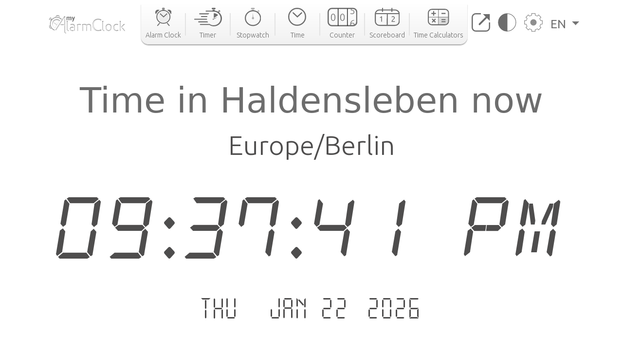

--- FILE ---
content_type: text/html; charset=utf-8
request_url: https://www.my-alarm-clock.com/time/haldensleben
body_size: 8965
content:

<!DOCTYPE html>
<html lang="en" xmlns="http://www.w3.org/1999/html">
<head>
    

<meta charset="UTF-8"/>
<title>Current Time in Haldensleben, Germany | my-alarm-clock.com</title>
<meta name="description" content="Check the current time in Haldensleben, the time for sunrise and sunset, the time difference to other time zones, and much more. Free online world clock!"/>


<meta content="width=device-width, initial-scale=1, maximum-scale=5" name="viewport">
<link rel="canonical" href="https://www.my-alarm-clock.com/time/haldensleben"/>
<link rel="alternate" href="https://www.my-alarm-clock.com/time/haldensleben" hreflang="en"/>
<link rel="alternate" href="https://www.my-alarm-clock.com/pt/hora/haldensleben" hreflang="pt"/>
<link rel="alternate" href="https://www.my-alarm-clock.com/es/hora/haldensleben" hreflang="es"/>
<link rel="alternate" href="https://www.my-alarm-clock.com/time/haldensleben" hreflang="x-default"/>
<link rel="icon" type="image/png" sizes="16x16" href="https://cdn.my-alarm-clock.com/static/myalarmclock/favicons/dark-favicon.png">
<link rel="shortcut icon" href="https://cdn.my-alarm-clock.com/static/myalarmclock/favicons/dark-favicon.png">
<meta property="og:site_name" content="www.my-alarm-clock.com"/>
<meta property="og:title" content="Time in Haldensleben now"/>
<meta property="og:url" content="https://www.my-alarm-clock.com/time/haldensleben"/>
<meta property="og:description" content="Check the current time in Haldensleben, the time for sunrise and sunset, the time difference to other time zones, and much more. Free online world clock!"/>
<meta name="twitter:card" content="summary"/>
<meta name="twitter:title" content="Time in Haldensleben now"/>
<meta name="twitter:url" content="https://www.my-alarm-clock.com/time/haldensleben"/>
<meta name="twitter:description" content="Check the current time in Haldensleben, the time for sunrise and sunset, the time difference to other time zones, and much more. Free online world clock!"/>
<meta property="og:type" content="website"/>




<style>
        html {
            box-sizing: border-box;
        }

        body, h1, h2, h3, h4, h5, h6, p, ol, ul {
            margin: 0;
            padding: 0;
        }

        img {
            max-width: 100%;
            height: auto;
        }
</style>
<link rel="preconnect" href="https://fonts.gstatic.com">
<link rel="preconnect" href="https://fonts.googleapis.com">
<link rel="preconnect" href="https://fonts.gstatic.com" crossorigin>
<link href="https://fonts.googleapis.com/css2?family=Ubuntu:ital,wght@0,300;0,400;0,500;0,700;1,300;1,400;1,500;1,700&display=swap"
      rel="stylesheet">

<script src="https://code.jquery.com/jquery-3.5.1.min.js"></script>

<link rel="stylesheet" href="https://cdn.my-alarm-clock.com/static/myalarmclock/css/base.39682481.css"/>


<script src="https://cdn.jsdelivr.net/npm/bootstrap@5.1.0/dist/js/bootstrap.bundle.min.js"
        integrity="sha384-U1DAWAznBHeqEIlVSCgzq+c9gqGAJn5c/t99JyeKa9xxaYpSvHU5awsuZVVFIhvj"
        crossorigin="anonymous" async></script>



<!-- Global site tag (gtag.js) - Google Analytics -->
<script async src="https://www.googletagmanager.com/gtag/js?id=UA-41201130-21" defer></script>
<script>
  window.dataLayer = window.dataLayer || [];
  function gtag(){dataLayer.push(arguments);}
  gtag('js', new Date());

  gtag('config', 'UA-41201130-21');
</script>
    
<script src="https://cdn.my-alarm-clock.com/static/myalarmclock/js/dayjs/dayjs.min.js"></script>
<script src="https://cdn.my-alarm-clock.com/static/myalarmclock/js/dayjs/plugin/utc.js"></script>
<script src="https://cdn.my-alarm-clock.com/static/myalarmclock/js/dayjs/plugin/timezone.js"></script>
<script src="https://cdn.my-alarm-clock.com/static/myalarmclock/js/dayjs/plugin/relativeTime.js"></script>
<script src="https://cdn.my-alarm-clock.com/static/myalarmclock/js/dayjs/locale/en.js"></script>
<script src="https://cdn.my-alarm-clock.com/static/myalarmclock/js/dayjs/locale/es.js"></script>
<script src="https://cdn.my-alarm-clock.com/static/myalarmclock/js/dayjs/locale/pt.js"></script>
<script>dayjs.extend(window.dayjs_plugin_utc)</script>
<script>dayjs.extend(window.dayjs_plugin_timezone)</script>

    

<link rel="stylesheet" href="https://cdn.my-alarm-clock.com/static/myalarmclock/css/city-time.e292c6e3.css"/>


    






























































<script async src="https://cdn.fuseplatform.net/publift/tags/2/3206/fuse.js"></script>



</head>
<body class="color-light-mode">
<header>
    

<nav class="navbar navbar-expand-xl navbar-light container">
    <a class="navbar-brand" href="/"><img src="https://cdn.my-alarm-clock.com/static/myalarmclock/logos/my-alarm-clock-logo.svg" alt="my alarm clock logo" width="100%" height="auto"></a>
    <button class="navbar-toggler" type="button" data-bs-toggle="collapse"
            data-bs-target="#navbarSupportedContent" aria-controls="navbarSupportedContent"
            aria-expanded="false" aria-label="Toggle navigation">
        <img height="20px" width="25px" loading="lazy" alt="hamburguer menu"
             src="https://cdn.my-alarm-clock.com/static/myalarmclock/icons/icon-menu.svg">
    </button>
    <div class="collapse navbar-collapse" id="navbarSupportedContent">
        <ul id="nav-links-center" class="navbar-nav mx-auto nav-links-center d-flex align-items-center">
            <li class="nav-item-center">
                <a class="nav-link" aria-current="page" href="/">
                    <div class="navbar-box text-center">
                        
                        <img loading="lazy" alt="alarm clock" class="mb-2"
                             src="https://cdn.my-alarm-clock.com/static/myalarmclock/icons/icon-alarmclock.svg">
                        <div class="link-text">
                            Alarm Clock
                        </div>
                        
                    </div>
                </a>
            </li>
            <li class="nav-link-divider"></li>
            <li class="nav-item-center">
                <a class="nav-link" aria-current="page" href="/timer">
                    <div class="navbar-box text-center">
                        
                        <img loading="lazy" alt="timer" class="mb-2"
                             src="https://cdn.my-alarm-clock.com/static/myalarmclock/icons/icon-timer.svg">
                        <div class="link-text">
                            Timer
                        </div>
                        
                    </div>
                </a>
            </li>
            <li class="nav-link-divider"></li>
            <li class="nav-item-center">
                <a class="nav-link" aria-current="page" href="/stopwatch">
                    <div class="navbar-box text-center">
                        
                        <img loading="lazy" alt="stopwatch" class="mb-2"
                             src="https://cdn.my-alarm-clock.com/static/myalarmclock/icons/icon-stopwatch.svg">
                        <div class="link-text">
                            Stopwatch
                        </div>
                        

                    </div>
                </a>
            </li>
            <li class="nav-link-divider"></li>
            <li class="nav-item-center">
                <a class="nav-link" aria-current="page" href="/time">
                    <div class="navbar-box text-center">
                        
                        <img loading="lazy" alt="time" class="mb-2"
                             src="https://cdn.my-alarm-clock.com/static/myalarmclock/icons/icon-time.svg">
                        <div class="link-text">
                            Time
                        </div>
                        
                    </div>
                </a>
            </li>
            <li class="nav-link-divider"></li>
            <li class="nav-item-center">
                <a class="nav-link" aria-current="page" href="/counter">
                    <div class="navbar-box text-center">
                        
                        <img loading="lazy" alt="counter" class="mb-2"
                             src="https://cdn.my-alarm-clock.com/static/myalarmclock/icons/icon-counter.svg">
                        <div class="link-text">
                            Counter
                        </div>
                        
                    </div>
                </a>
            </li>
            <li class="nav-link-divider"></li>
            <li class="nav-item-center">
                <a class="nav-link" aria-current="page" href="/scoreboard">
                    <div class="navbar-box text-center">
                        
                        <img loading="lazy" alt="score board" class="mb-2"
                             src="https://cdn.my-alarm-clock.com/static/myalarmclock/icons/icon-scoreboard.svg">
                        <div class="link-text">
                            Scoreboard
                        </div>
                        
                    </div>
                </a>
            </li>
            <li class="nav-link-divider"></li>
            <li class="nav-item-center">
                <a class="nav-link" aria-current="page" href="/time-calculators">
                    <div class="navbar-box text-center">
                        
                        <img loading="lazy" alt="score board" class="mb-2"
                             src="https://cdn.my-alarm-clock.com/static/myalarmclock/icons/icon-time-calculator.svg">
                        <div class="link-text">
                            Time Calculators
                        </div>
                        
                    </div>
                </a>
            </li>
        </ul>
        <ul class="navbar-nav navbar-other-links align-items-center d-flex flex-row justify-content-evenly">
            <li class="nav-item">
                <a class="nav-link fullscreen-icon" aria-current="page" onclick="openFullscreen();">
                    <img loading="lazy" alt="fullscreen" class="mb-2"
                         src="https://cdn.my-alarm-clock.com/static/myalarmclock/icons/button-maximize.svg">
                </a>
            </li>
            <li class="nav-item">
                <a class="nav-link" aria-current="page" onclick="darkMode();">
                    <img loading="lazy" alt="dark mode" class="mb-2"
                         src="https://cdn.my-alarm-clock.com/static/myalarmclock/icons/button-darkmode.svg">
                </a>
            </li>
            <li class="nav-item">
                <a class="nav-link" aria-current="page" data-bs-toggle="modal"
                   data-bs-target="#modal-settings">
                    <img loading="lazy" alt="settings" class="mb-2"
                         src="https://cdn.my-alarm-clock.com/static/myalarmclock/icons/button-settings.svg">
                </a>
            </li>
            <li class="nav-item dropdown">
                <a class="nav-link dropdown-toggle href-text" href="#" id="navbarDropdown" role="button"
                   data-bs-toggle="dropdown" aria-expanded="false">
                    EN
                </a>
                <ul class="dropdown-menu href-text" aria-labelledby="navbarDropdown" style="right: 0; left: auto;">
                    <li><a class="dropdown-item" href="https://www.my-alarm-clock.com/time/haldensleben">English</a>
                    </li>
                    <li><a class="dropdown-item" href="https://www.my-alarm-clock.com/es/hora/haldensleben">Español</a>
                    </li>
                    <li><a class="dropdown-item" href="https://www.my-alarm-clock.com/pt/hora/haldensleben">Português</a>
                    </li>
                </ul>
            </li>
        </ul>
    </div>
</nav>
</header>
<!-- Page content -->
<div id="content-clock" class="content">
    <div class="container color-light-mode main-content">
        <br>
        
<br>
<div class="card text-center border-0" id="display-fullscreen">
    <div class="card-body color-light-mode d-flex justify-content-center align-items-center">
        <div class="row ">
            <div class="col-12 text-center">
                <h1 class="city-h1">Time in Haldensleben now</h1>
            </div>
            <div class="col-12 text-center">
                <span class="timezone-name" id="timezone-name"></span>
            </div>
            <div class="col-12">
                <span class="digital-clock" id="digital-clock">--:--:--</span>
            </div>
            <br>
            <div class="col-12">
                <span class="date digital-date" id="digital-date">--- - --- --.----</span>
            </div>
            <div id="fav-cities" class="mt-4 justify-content-center d-md-flex justify-content-around flex-md-row">


















            </div>
        </div>
    </div>
    <svg xmlns="http://www.w3.org/2000/svg" id="close-btn-svg" width="20" height="20" fill="white" class="bi bi-x-circle d-none" viewBox="0 0 16 16">#}
        <path d="M8 15A7 7 0 1 1 8 1a7 7 0 0 1 0 14zm0 1A8 8 0 1 0 8 0a8 8 0 0 0 0 16z"/>
        <path d="M4.646 4.646a.5.5 0 0 1 .708 0L8 7.293l2.646-2.647a.5.5 0 0 1 .708.708L8.707 8l2.647 2.646a.5.5 0 0 1-.708.708L8 8.707l-2.646 2.647a.5.5 0 0 1-.708-.708L7.293 8 4.646 5.354a.5.5 0 0 1 0-.708z"/>
    </svg>
    <div class="color-light-mode">
    
    <!-- /62660943/myalarmclock_responsive -->





        <div data-fuse="22905453881" style="min-width:234px; min-height:50px;"></div>
    
</div>
</div>
<br>

<br>
<div class="page-content d-flex flex-column">
    <div class="card border-0 content-card">
        <div class="card-body">
            <div class="row">
                <div class="col-12 col-lg-8 order-1">
                    <div class="mb-4">
                        <h3>Time Zone</h3>
                        <span>For convenience, the world is divided into 24 time-areas according to the apparent movement of the sun. Each of the areas represents a time zone.

The divisions were made following the Earth&#x27;s longitude, but there are exceptions to accommodate the boundaries of some countries.

Each time zone is defined as an offset of the coordinated universal time (UTC). The time zone on the meridian of Greenwich serves as the base for the offset. The longitudes to the east of the meridian add 1 hour to a time zone, while those to the west remove 1h. The UTC can range from UTC -12:00 to UTC +14:00.</span>
                        <div class="timezone-sentence-card mt-3">The IANA time zone identifier for Haldensleben is Europe/Berlin</div>
                    </div>
                    <div class="action-buttons mb-5 row justify-content-around">
                        <button id="add-timezone-btn" class="btn action-btn mb-4 col-12 mb-lg-0 col-lg-6" onclick="addCityToFavs('Europe/Berlin', '/time/haldensleben');">Make Haldensleben time default</button>
                        <button id="remove-timezone-btn" class="btn action-btn mb-4 col-12 mb-lg-0 col-lg-6" onclick="removeCityToFavs('Europe/Berlin');" disabled>Remove from favorite locations</button>
                    </div>
                    <div class="mt-4 mb-5 pb-2">
                        <h3>Sunrise, sunset, day length and solar time for Haldensleben</h3>
                        <div class="solar-time-div">
                            <img alt="Sun Info" src="https://cdn.my-alarm-clock.com/static/myalarmclock/images/day-light-background.png" loading="lazy">
                            <div class="solar-noon-div d-flex flex-column align-items-center solar-image-text">
                               <b><span>Solar noon</span></b>
                                <span>12:25</span>
                            </div>
                            <div class="day-length-div text-center solar-image-text">
                               <b><span>Day Length</span></b>
                                <span>8:33:00</span>
                            </div>
                            <div class="sunrise-div d-flex flex-column align-items-center solar-image-text">
                               <b><span>Sunrise</span></b>
                                <span>08:09</span>
                            </div>
                            <div class="sunset-div d-flex flex-column align-items-center solar-image-text">
                               <b><span>Sunset</span></b>
                                <span>16:42</span>
                            </div>
                        </div>
                    </div>
                    <div class="">
                       <h3>Time Difference From Haldensleben</h3>
                        <div id="diff-table" class="d-flex flex-column mb-5 mt-4 position-relative">
                            <div class="time-difference-divider position-absolute">
                            </div>




















                        </div>
                    </div>
                </div>

                <div class="col-12 col-lg-4 order-3 order-lg-2">
                    
<div class="p-2 app-card color-light-mode">
    <div class="d-flex flex-row">
        <div class="">
            <img loading="lazy" alt="App" class="me-1" style="border-radius:12px" height="100px" width="100px"
                 src="https://cdn.my-alarm-clock.com/static/myalarmclock/icons/alarm-app-icon.png">
        </div>
        <div class="flex-fill px-1">
            <span class="app-card-title">Radio Alarm Clock</span>
            <div class="app-card-description">
                <span>Wake up listening to your favourite radio station</span>
            </div>
            <span class="app-card-credits">by AppGeneration Software</span>
        </div>
    </div>
    <div class="col-12 mt-2 text-center">
        <img loading="lazy" height="28px" width="28px" alt="star" src="https://cdn.my-alarm-clock.com/static/myalarmclock/icons/star.png">
        <img loading="lazy" height="28px" width="28px" alt="star" src="https://cdn.my-alarm-clock.com/static/myalarmclock/icons/star.png">
        <img loading="lazy" height="28px" width="28px" alt="star" src="https://cdn.my-alarm-clock.com/static/myalarmclock/icons/star.png">
        <img loading="lazy" height="28px" width="28px" alt="star" src="https://cdn.my-alarm-clock.com/static/myalarmclock/icons/star.png">
        <img loading="lazy" height="28px" width="28px" alt="star" src="https://cdn.my-alarm-clock.com/static/myalarmclock/icons/star.png">
    </div>
    <div class="col-12 text-center">
        <a href="https://play.google.com/store/apps/details?id=radio.alarm.clock" target="_blank"
           rel="noopener noreferrer">
            <img loading="lazy" alt="playstore logo" height="58px" width="151px"
                 src="https://cdn.my-alarm-clock.com/static/myalarmclock/icons/google-play-badge.png">
        </a>
    </div>
</div>
<div class="row mt-3">
    
        <!-- 62660943/myalarmclock_responsive -->





        <div data-fuse="22905453716" style='min-width: 320px; min-height: 50px;'></div>
    
</div>

                </div>
                <div class="order-4 d-flex justify-content-center map-div d-none d-md-inline">
                    <div id="datamaps" class="world-map"></div>










                </div>
                
                
                <div class="order-5 d-flex flex-column justify-content-center word-cloud mt-4">
                    <div class="d-flex flex-column text-center">
                        <h2 class="secondary-title">The 50 largest cities in</h2>
                        <span class="city-country-blue">Germany</span>
                    </div>
                    <div id="word-cloud" class="word-cloud text-center" style="height: 400px;"></div>
                </div>
                
                <div class="order-5 d-flex flex-column justify-content-center">
                    <h2 class="card-title">Recent Searches</h2>
                    <div class="row text-center">
                        
                            <div class="mt-2 col-12 col-md-4 mb-2">
                                <a class="set-alarm-links d-flex align-items-center" href="/time/povazska-bystrica">
                                    <div class="p-3">
                                        <svg xmlns="http://www.w3.org/2000/svg" width="16" height="16" fill="currentColor" class="bi bi-search" viewBox="0 0 16 16">
                                            <path d="M11.742 10.344a6.5 6.5 0 1 0-1.397 1.398h-.001c.03.04.062.078.098.115l3.85 3.85a1 1 0 0 0 1.415-1.414l-3.85-3.85a1.007 1.007 0 0 0-.115-.1zM12 6.5a5.5 5.5 0 1 1-11 0 5.5 5.5 0 0 1 11 0z"/>
                                        </svg>
                                    </div>
                                    <span style="font-size: 1.4rem">Považská Bystrica, Slova…</span>
                                </a>
                            </div>
                        
                            <div class="mt-2 col-12 col-md-4 mb-2">
                                <a class="set-alarm-links d-flex align-items-center" href="/time/security-widefield-co">
                                    <div class="p-3">
                                        <svg xmlns="http://www.w3.org/2000/svg" width="16" height="16" fill="currentColor" class="bi bi-search" viewBox="0 0 16 16">
                                            <path d="M11.742 10.344a6.5 6.5 0 1 0-1.397 1.398h-.001c.03.04.062.078.098.115l3.85 3.85a1 1 0 0 0 1.415-1.414l-3.85-3.85a1.007 1.007 0 0 0-.115-.1zM12 6.5a5.5 5.5 0 1 1-11 0 5.5 5.5 0 0 1 11 0z"/>
                                        </svg>
                                    </div>
                                    <span style="font-size: 1.4rem">Security-Widefield, Unit…</span>
                                </a>
                            </div>
                        
                            <div class="mt-2 col-12 col-md-4 mb-2">
                                <a class="set-alarm-links d-flex align-items-center" href="/time/arima">
                                    <div class="p-3">
                                        <svg xmlns="http://www.w3.org/2000/svg" width="16" height="16" fill="currentColor" class="bi bi-search" viewBox="0 0 16 16">
                                            <path d="M11.742 10.344a6.5 6.5 0 1 0-1.397 1.398h-.001c.03.04.062.078.098.115l3.85 3.85a1 1 0 0 0 1.415-1.414l-3.85-3.85a1.007 1.007 0 0 0-.115-.1zM12 6.5a5.5 5.5 0 1 1-11 0 5.5 5.5 0 0 1 11 0z"/>
                                        </svg>
                                    </div>
                                    <span style="font-size: 1.4rem">Arima, Trinidad and Toba…</span>
                                </a>
                            </div>
                        
                            <div class="mt-2 col-12 col-md-4 mb-2">
                                <a class="set-alarm-links d-flex align-items-center" href="/time/la-orilla">
                                    <div class="p-3">
                                        <svg xmlns="http://www.w3.org/2000/svg" width="16" height="16" fill="currentColor" class="bi bi-search" viewBox="0 0 16 16">
                                            <path d="M11.742 10.344a6.5 6.5 0 1 0-1.397 1.398h-.001c.03.04.062.078.098.115l3.85 3.85a1 1 0 0 0 1.415-1.414l-3.85-3.85a1.007 1.007 0 0 0-.115-.1zM12 6.5a5.5 5.5 0 1 1-11 0 5.5 5.5 0 0 1 11 0z"/>
                                        </svg>
                                    </div>
                                    <span style="font-size: 1.4rem">La Orilla, Mexico</span>
                                </a>
                            </div>
                        
                            <div class="mt-2 col-12 col-md-4 mb-2">
                                <a class="set-alarm-links d-flex align-items-center" href="/time/sakaide">
                                    <div class="p-3">
                                        <svg xmlns="http://www.w3.org/2000/svg" width="16" height="16" fill="currentColor" class="bi bi-search" viewBox="0 0 16 16">
                                            <path d="M11.742 10.344a6.5 6.5 0 1 0-1.397 1.398h-.001c.03.04.062.078.098.115l3.85 3.85a1 1 0 0 0 1.415-1.414l-3.85-3.85a1.007 1.007 0 0 0-.115-.1zM12 6.5a5.5 5.5 0 1 1-11 0 5.5 5.5 0 0 1 11 0z"/>
                                        </svg>
                                    </div>
                                    <span style="font-size: 1.4rem">Sakaide, Japan</span>
                                </a>
                            </div>
                        
                            <div class="mt-2 col-12 col-md-4 mb-2">
                                <a class="set-alarm-links d-flex align-items-center" href="/time/delmiro-gouveia">
                                    <div class="p-3">
                                        <svg xmlns="http://www.w3.org/2000/svg" width="16" height="16" fill="currentColor" class="bi bi-search" viewBox="0 0 16 16">
                                            <path d="M11.742 10.344a6.5 6.5 0 1 0-1.397 1.398h-.001c.03.04.062.078.098.115l3.85 3.85a1 1 0 0 0 1.415-1.414l-3.85-3.85a1.007 1.007 0 0 0-.115-.1zM12 6.5a5.5 5.5 0 1 1-11 0 5.5 5.5 0 0 1 11 0z"/>
                                        </svg>
                                    </div>
                                    <span style="font-size: 1.4rem">Delmiro Gouveia, Brazil</span>
                                </a>
                            </div>
                        
                            <div class="mt-2 col-12 col-md-4 mb-2">
                                <a class="set-alarm-links d-flex align-items-center" href="/time/bu-aradah">
                                    <div class="p-3">
                                        <svg xmlns="http://www.w3.org/2000/svg" width="16" height="16" fill="currentColor" class="bi bi-search" viewBox="0 0 16 16">
                                            <path d="M11.742 10.344a6.5 6.5 0 1 0-1.397 1.398h-.001c.03.04.062.078.098.115l3.85 3.85a1 1 0 0 0 1.415-1.414l-3.85-3.85a1.007 1.007 0 0 0-.115-.1zM12 6.5a5.5 5.5 0 1 1-11 0 5.5 5.5 0 0 1 11 0z"/>
                                        </svg>
                                    </div>
                                    <span style="font-size: 1.4rem">Bū ‘Arādah, Tunisia</span>
                                </a>
                            </div>
                        
                            <div class="mt-2 col-12 col-md-4 mb-2">
                                <a class="set-alarm-links d-flex align-items-center" href="/time/humen">
                                    <div class="p-3">
                                        <svg xmlns="http://www.w3.org/2000/svg" width="16" height="16" fill="currentColor" class="bi bi-search" viewBox="0 0 16 16">
                                            <path d="M11.742 10.344a6.5 6.5 0 1 0-1.397 1.398h-.001c.03.04.062.078.098.115l3.85 3.85a1 1 0 0 0 1.415-1.414l-3.85-3.85a1.007 1.007 0 0 0-.115-.1zM12 6.5a5.5 5.5 0 1 1-11 0 5.5 5.5 0 0 1 11 0z"/>
                                        </svg>
                                    </div>
                                    <span style="font-size: 1.4rem">Humen, China</span>
                                </a>
                            </div>
                        
                            <div class="mt-2 col-12 col-md-4 mb-2">
                                <a class="set-alarm-links d-flex align-items-center" href="/time/saravia">
                                    <div class="p-3">
                                        <svg xmlns="http://www.w3.org/2000/svg" width="16" height="16" fill="currentColor" class="bi bi-search" viewBox="0 0 16 16">
                                            <path d="M11.742 10.344a6.5 6.5 0 1 0-1.397 1.398h-.001c.03.04.062.078.098.115l3.85 3.85a1 1 0 0 0 1.415-1.414l-3.85-3.85a1.007 1.007 0 0 0-.115-.1zM12 6.5a5.5 5.5 0 1 1-11 0 5.5 5.5 0 0 1 11 0z"/>
                                        </svg>
                                    </div>
                                    <span style="font-size: 1.4rem">Saravia, Philippines</span>
                                </a>
                            </div>
                        
                    </div>
                </div>
            </div>
        </div>
    </div>
</div>

    </div>
</div>
<br>



<footer class="footer justify-content-center py-3 container">
    <div class="row gy-3 items-text">
        <div class="col-12 text-center mb-2">
            <a href="https://www.appgeneration.com/" target="_blank" rel="noopener noreferrer"> <img loading="lazy" alt="appgeneration logo" src="https://cdn.my-alarm-clock.com/static/myalarmclock/logos/appgeneration-logo.svg" width="183"
                 height="36" ></a>
        </div>
        <div class="col-12 text-center mb-2">
            <span>© 2016-2021 Appgeneration.<br/>All Rights Reserved.</span>
        </div>
        <hr class="m-0">
        <div class="col-12 col-md-4 d-flex">
            <ul>
                <li><a href="/">Alarm Clock</a></li>
                <li><a href="/timer">Timer</a></li>
                <li><a href="/stopwatch">Stopwatch</a></li>
                <li><a href="/time">Time</a></li>
                <li><a href="/counter">Counter</a></li>
                <li><a href="/scoreboard">Scoreboard</a></li>
                <li><a href="/time-calculators">Time Calculators</a></li>
            </ul>
        </div>
        <div class="col-12 col-md-4 d-flex">
            <ul>
                <li><a class="clickble-anchors" onclick="darkMode();">Dark mode</a></li>
                <li><a class="clickble-anchors" onclick="openFullscreen();">Fullscreen</a>
                </li>
                <li><a class="clickble-anchors" href="/clock-widgets">Widgets</a>
                </li>
                <li><a class="clickble-anchors" aria-current="page" data-bs-toggle="modal"
                       data-bs-target="#modal-settings">Settings</a></li>
            </ul>
        </div>
        <div class="col-12 col-md-4 d-flex">
            <ul>
                <li><a href="/articles/">Blog</a></li>
                <li><a href="/terms">Terms of Service</a></li>
                <li><a href="/privacy-policy">Privacy Policy</a></li>
                <li><a href="/contact-us">Contact Us</a></li>
            </ul>
        </div>
        <div id="end-footer" class="col-12 end-footer"></div>
    </div>
</footer>



<!-- Modal -->
<div class="modal" id="modal-settings" tabindex="-1" aria-labelledby="exampleModalLabel" aria-hidden="true">
    <div class="modal-dialog">
        <div class="modal-content">
            <div class="modal-header">
                <h5 class="modal-title settings-label-text" id="exampleModalLabel">
                    Settings</h5>
                <button type="button" class="btn-close" data-bs-dismiss="modal" aria-label="Close"></button>
            </div>
            <div class="modal-body">
                <div class="row mb-4">
                    <label class="col-8 col-md-9 settings-label-text">Digital Font</label>
                    <div class="form-check form-switch col-4 col-md-3">
                        <input class="form-check-input custom-switch-checkbox" name="font-switch" type="checkbox"
                               id="fontSwitch">
                        <label class="form-check-label custom-switch" for="fontSwitch"></label>
                    </div>
                </div>
                <div class="row mb-4">
                    <label class="col-8 col-md-9 settings-label-text">24 Hour Format</label>
                    <div class="form-check form-switch col-4 col-md-3">
                        <input class="form-check-input custom-switch-checkbox" name="hour-format-switch" type="checkbox"
                               id="hourFormatSwitch">
                        <label class="form-check-label custom-switch" for="hourFormatSwitch"></label>
                    </div>
                </div>
                <div class="row mb-4">
                    <label class="col-8 col-md-9 settings-label-text">Show Date</label>
                    <div class="form-check form-switch col-4 col-md-3">
                        <input class="form-check-input custom-switch-checkbox" name="date-enable-switch" type="checkbox"
                               id="dateEnableSwitch">
                        <label class="form-check-label custom-switch" for="dateEnableSwitch"></label>
                    </div>
                </div>
                <div class="row mb-4">
                    <label class="col-8 col-md-9 settings-label-text">Dark mode</label>
                    <div class="form-check form-switch col-4 col-md-3">
                        <input class="form-check-input custom-switch-checkbox" name="dark-mode-switch" type="checkbox"
                               id="darkModeSwitch">
                        <label class="form-check-label custom-switch" for="darkModeSwitch"></label>
                    </div>
                </div>
                <div class="row mb-3">
                    <label class="col-8 col-md-9 settings-label-text">Color</label>
                </div>
                <div class="row mb-4 ms-2 me-2">
                    <div class="form-check col-3">
                        <input class="color-pick-radio-input" type="radio" name="radio-color" id="blue" value="1"/>
                        <label class="color-pick-radio-label" for="blue"><span class="blue"></span></label>
                    </div>
                    <div class="form-check col-3">
                        <input class="color-pick-radio-input" type="radio" name="radio-color" id="yellow" value="2"/>
                        <label class="color-pick-radio-label" for="yellow"><span class="yellow"></span></label>
                    </div>
                    <!--<div class="form-check col-3">
                        <input class="color-pick-radio-input" type="radio" name="radio-color" id="green" value="3"/>
                        <label class="color-pick-radio-label" for="green"><span class="green"></span></label>
                    </div>-->
                    <div class="form-check col-3">
                        <input class="color-pick-radio-input" type="radio" name="radio-color" id="red" value="4"/>
                        <label class="color-pick-radio-label" for="red"><span class="red"></span></label>
                    </div>
                    <div class="form-check col-3">
                        <input class="color-pick-radio-input" type="radio" name="radio-color" id="black" value="5"/>
                        <label class="color-pick-radio-label" for="black"><span class="black special-color"></span></label>
                    </div>
                </div>
            </div>
        </div>
    </div>
</div>

<script id="language" type="application/json">"en"</script>


<script>
    
</script>



<script id="tz_comparisson_cities" type="application/json">[{"name": "London", "population": 7556900, "slug": "london", "timezone": "Europe/London"}, {"name": "Tel Aviv", "population": 432892, "slug": "tel-aviv", "timezone": "Asia/Jerusalem"}, {"name": "Ottawa", "population": 812129, "slug": "ottawa", "timezone": "America/Toronto"}, {"name": "Tokyo", "population": 8336599, "slug": "tokyo", "timezone": "Asia/Tokyo"}, {"name": "Sydney", "population": 4627345, "slug": "sydney", "timezone": "Australia/Sydney"}, {"name": "Hong Kong", "population": 7482500, "slug": "hong-kong", "timezone": "Asia/Hong_Kong"}, {"name": "Mexico City", "population": 12294193, "slug": "mexico-city", "timezone": "America/Mexico_City"}, {"name": "Moscow", "population": 10381222, "slug": "moscow", "timezone": "Europe/Moscow"}, {"name": "Beijing", "population": 11716620, "slug": "beijing", "timezone": "Asia/Shanghai"}, {"name": "Lagos", "population": 9000000, "slug": "lagos", "timezone": "Africa/Lagos"}, {"name": "New York", "population": 8175133, "slug": "new-york-ny", "timezone": "America/New_York"}, {"name": "S\u00e3o Paulo", "population": 10021295, "slug": "sao-paulo", "timezone": "America/Sao_Paulo"}, {"name": "Los Angeles", "population": 3971883, "slug": "los-angeles-ca", "timezone": "America/Los_Angeles"}, {"name": "Singapore", "population": 3547809, "slug": "singapore", "timezone": "Asia/Singapore"}, {"name": "Berlin", "population": 3426354, "slug": "berlin1", "timezone": "Europe/Berlin"}, {"name": "Johannesburg", "population": 2026469, "slug": "johannesburg", "timezone": "Africa/Johannesburg"}, {"name": "Paris", "population": 2138551, "slug": "paris", "timezone": "Europe/Paris"}, {"name": "Abu Dhabi", "population": 603492, "slug": "abu-dhabi", "timezone": "Asia/Dubai"}, {"name": "New Delhi", "population": 317797, "slug": "new-delhi", "timezone": "Asia/Kolkata"}]</script>
<script id="other_cities" type="application/json">[{"name": "Berlin", "population": 3426354, "slug": "berlin1", "timezone": "Europe/Berlin"}, {"name": "Hamburg", "population": 1739117, "slug": "hamburg", "timezone": "Europe/Berlin"}, {"name": "M\u00fcnchen", "population": 1260391, "slug": "munchen", "timezone": "Europe/Berlin"}, {"name": "K\u00f6ln", "population": 963395, "slug": "koln", "timezone": "Europe/Berlin"}, {"name": "Frankfurt am Main", "population": 650000, "slug": "frankfurt-am-main", "timezone": "Europe/Berlin"}, {"name": "Essen", "population": 593085, "slug": "essen", "timezone": "Europe/Berlin"}, {"name": "Stuttgart", "population": 589793, "slug": "stuttgart", "timezone": "Europe/Berlin"}, {"name": "Dortmund", "population": 588462, "slug": "dortmund", "timezone": "Europe/Berlin"}, {"name": "D\u00fcsseldorf", "population": 573057, "slug": "dusseldorf", "timezone": "Europe/Berlin"}, {"name": "Bremen", "population": 546501, "slug": "bremen", "timezone": "Europe/Berlin"}, {"name": "Nuremberg", "population": 515543, "slug": "nuremberg", "timezone": "Europe/Berlin"}, {"name": "Hannover", "population": 515140, "slug": "hannover", "timezone": "Europe/Berlin"}, {"name": "Leipzig", "population": 504971, "slug": "leipzig", "timezone": "Europe/Berlin"}, {"name": "Duisburg", "population": 504358, "slug": "duisburg", "timezone": "Europe/Berlin"}, {"name": "Dresden", "population": 486854, "slug": "dresden", "timezone": "Europe/Berlin"}, {"name": "Wandsbek", "population": 411422, "slug": "wandsbek", "timezone": "Europe/Berlin"}, {"name": "Bochum", "population": 385729, "slug": "bochum", "timezone": "Europe/Berlin"}, {"name": "Bochum-Hordel", "population": 380000, "slug": "bochum-hordel", "timezone": "Europe/Berlin"}, {"name": "Wuppertal", "population": 360797, "slug": "wuppertal", "timezone": "Europe/Berlin"}, {"name": "Bielefeld", "population": 331906, "slug": "bielefeld", "timezone": "Europe/Berlin"}, {"name": "Bonn", "population": 313125, "slug": "bonn", "timezone": "Europe/Berlin"}, {"name": "Mannheim", "population": 307960, "slug": "mannheim", "timezone": "Europe/Berlin"}, {"name": "Marienthal", "population": 287101, "slug": "marienthal", "timezone": "Europe/Berlin"}, {"name": "Karlsruhe", "population": 283799, "slug": "karlsruhe", "timezone": "Europe/Berlin"}, {"name": "Hamburg-Nord", "population": 280000, "slug": "hamburg-nord", "timezone": "Europe/Berlin"}, {"name": "Wiesbaden", "population": 272432, "slug": "wiesbaden", "timezone": "Europe/Berlin"}, {"name": "M\u00fcnster", "population": 270184, "slug": "munster1", "timezone": "Europe/Berlin"}, {"name": "Gelsenkirchen", "population": 270028, "slug": "gelsenkirchen", "timezone": "Europe/Berlin"}, {"name": "Aachen", "population": 265208, "slug": "aachen", "timezone": "Europe/Berlin"}, {"name": "M\u00f6nchengladbach", "population": 261742, "slug": "monchengladbach", "timezone": "Europe/Berlin"}, {"name": "Augsburg", "population": 259196, "slug": "augsburg", "timezone": "Europe/Berlin"}, {"name": "Eimsb\u00fcttel", "population": 251907, "slug": "eimsbuttel", "timezone": "Europe/Berlin"}, {"name": "Altona", "population": 250192, "slug": "altona", "timezone": "Europe/Berlin"}, {"name": "Chemnitz", "population": 247220, "slug": "chemnitz", "timezone": "Europe/Berlin"}, {"name": "Braunschweig", "population": 244715, "slug": "braunschweig", "timezone": "Europe/Berlin"}, {"name": "Krefeld", "population": 237984, "slug": "krefeld", "timezone": "Europe/Berlin"}, {"name": "Halle", "population": 237865, "slug": "halle", "timezone": "Europe/Berlin"}, {"name": "Hamburg-Mitte", "population": 233144, "slug": "hamburg-mitte", "timezone": "Europe/Berlin"}, {"name": "Kiel", "population": 232758, "slug": "kiel", "timezone": "Europe/Berlin"}, {"name": "Magdeburg", "population": 229826, "slug": "magdeburg", "timezone": "Europe/Berlin"}, {"name": "Neue Neustadt", "population": 226851, "slug": "neue-neustadt", "timezone": "Europe/Berlin"}, {"name": "Oberhausen", "population": 219176, "slug": "oberhausen", "timezone": "Europe/Berlin"}, {"name": "Freiburg", "population": 215966, "slug": "freiburg", "timezone": "Europe/Berlin"}, {"name": "L\u00fcbeck", "population": 212207, "slug": "lubeck", "timezone": "Europe/Berlin"}, {"name": "Erfurt", "population": 203254, "slug": "erfurt", "timezone": "Europe/Berlin"}, {"name": "Harburg", "population": 202571, "slug": "harburg", "timezone": "Europe/Berlin"}, {"name": "Hagen", "population": 198972, "slug": "hagen", "timezone": "Europe/Berlin"}, {"name": "Rostock", "population": 198293, "slug": "rostock", "timezone": "Europe/Berlin"}, {"name": "Kassel", "population": 194501, "slug": "kassel", "timezone": "Europe/Berlin"}, {"name": "Mainz", "population": 184997, "slug": "mainz", "timezone": "Europe/Berlin"}]</script>
<script id="current_timezone" type="application/json">"Europe/Berlin"</script>
<script id="current_city" type="application/json">{"name": "Columbus", "slug": "columbus-oh", "timezone": "America/New_York"}</script>


<script type="text/javascript" src="https://cdn.my-alarm-clock.com/static/myalarmclock/js/packed/city.dba7a111.js"></script>



<script src="https://cdnjs.cloudflare.com/ajax/libs/d3/3.5.3/d3.min.js"></script>
<script src="https://cdnjs.cloudflare.com/ajax/libs/topojson/1.6.9/topojson.min.js"></script>
<script src="https://cdn.my-alarm-clock.com/static/myalarmclock/js/datamaps/datamaps.world.min.js" async></script>



<script type="text/javascript" src="https://cdn.my-alarm-clock.com/static/myalarmclock/js/jQCloud/jqcloud-1.0.4.min.js" async></script>

<script type="text/javascript">
    window.onload = function() {
        showTime("Europe/Berlin");
        updateTZBtn("Europe/Berlin");
        fillTimeDiference();
        drawMap("DEU", "52.29", "11.41", "Haldensleben", "Germany", "20294", "-- m", "Location", "Latitude", "Longitude", "Population", "Elevation");
        drawWordCloud();
        loadFavCities();
        localStorage.setItem("currentCityTz", "Europe/Berlin");
        showAllTimezones();
    };
</script>


<script>
    var elem = document.getElementById("display-fullscreen");

    function openFullscreen() {
        if (elem.requestFullscreen) {
            elem.requestFullscreen();
        } else if (elem.webkitRequestFullscreen) { /* Safari */
            elem.webkitRequestFullscreen();
        } else if (elem.msRequestFullscreen) { /* IE11 */
            elem.msRequestFullscreen();
        }
    }



</script>
<script src="https://cdn.my-alarm-clock.com/static/myalarmclock/js/cookieconsent.min.js" data-cfasync="false"></script>






















</body>
</html>

--- FILE ---
content_type: text/html; charset=utf-8
request_url: https://www.google.com/recaptcha/api2/aframe
body_size: 269
content:
<!DOCTYPE HTML><html><head><meta http-equiv="content-type" content="text/html; charset=UTF-8"></head><body><script nonce="P52uqTH3RF7x_vjKsFZftQ">/** Anti-fraud and anti-abuse applications only. See google.com/recaptcha */ try{var clients={'sodar':'https://pagead2.googlesyndication.com/pagead/sodar?'};window.addEventListener("message",function(a){try{if(a.source===window.parent){var b=JSON.parse(a.data);var c=clients[b['id']];if(c){var d=document.createElement('img');d.src=c+b['params']+'&rc='+(localStorage.getItem("rc::a")?sessionStorage.getItem("rc::b"):"");window.document.body.appendChild(d);sessionStorage.setItem("rc::e",parseInt(sessionStorage.getItem("rc::e")||0)+1);localStorage.setItem("rc::h",'1769114262010');}}}catch(b){}});window.parent.postMessage("_grecaptcha_ready", "*");}catch(b){}</script></body></html>

--- FILE ---
content_type: image/svg+xml
request_url: https://cdn.my-alarm-clock.com/static/myalarmclock/icons/icon-scoreboard.svg
body_size: 1059
content:
<?xml version="1.0" encoding="UTF-8"?>
<svg width="48px" height="36px" viewBox="0 0 48 36" version="1.1" xmlns="http://www.w3.org/2000/svg" xmlns:xlink="http://www.w3.org/1999/xlink">
    <title>_svgScoreboard_icon_OFF</title>
    <defs>
        <path d="M37.47,27.1964286 L37.47,26.3414286 L32.565,26.3414286 L32.565,26.3114286 C32.565,26.0714286 32.6225,25.8289286 32.7375,25.5839286 C32.8525,25.3389286 33.0075,25.0889286 33.2025,24.8339286 C33.3975,24.5789286 33.6175,24.3239286 33.8625,24.0689286 C34.1075,23.8139286 34.36,23.5614286 34.62,23.3114286 C34.93,23.0114286 35.235,22.7114286 35.535,22.4114286 C35.835,22.1114286 36.1025,21.8014286 36.3375,21.4814286 C36.5725,21.1614286 36.76,20.8289286 36.9,20.4839286 C37.04,20.1389286 37.11,19.7714286 37.11,19.3814286 C37.11,18.5014286 36.855,17.8139286 36.345,17.3189286 C35.835,16.8239286 35.075,16.5764286 34.065,16.5764286 C33.685,16.5764286 33.34,16.6239286 33.03,16.7189286 C32.72,16.8139286 32.4475,16.9264286 32.2125,17.0564286 C31.9775,17.1864286 31.7825,17.3189286 31.6275,17.4539286 C31.4725,17.5889286 31.365,17.6914286 31.305,17.7614286 L31.305,17.7614286 L31.815,18.4364286 C31.875,18.3764286 31.97,18.2914286 32.1,18.1814286 C32.23,18.0714286 32.3875,17.9639286 32.5725,17.8589286 C32.7575,17.7539286 32.975,17.6614286 33.225,17.5814286 C33.475,17.5014286 33.76,17.4614286 34.08,17.4614286 C34.65,17.4614286 35.1225,17.6139286 35.4975,17.9189286 C35.8725,18.2239286 36.06,18.7264286 36.06,19.4264286 C36.06,19.7464286 36.01,20.0414286 35.91,20.3114286 C35.81,20.5814286 35.675,20.8364286 35.505,21.0764286 C35.335,21.3164286 35.1375,21.5489286 34.9125,21.7739286 C34.6875,21.9989286 34.45,22.2314286 34.2,22.4714286 C33.9,22.7614286 33.5875,23.0614286 33.2625,23.3714286 C32.9375,23.6814286 32.6425,24.0164286 32.3775,24.3764286 C32.1125,24.7364286 31.895,25.1189286 31.725,25.5239286 C31.555,25.9289286 31.47,26.3664286 31.47,26.8364286 C31.47,26.9464286 31.4725,27.0289286 31.4775,27.0839286 C31.4825,27.1389286 31.485,27.1764286 31.485,27.1964286 L31.485,27.1964286 L37.47,27.1964286 Z" id="path-1"></path>
        <path d="M12.565,27 L12.565,16.605 L11.875,16.605 C11.415,17.165 10.95,17.6075 10.48,17.9325 C10.01,18.2575 9.475,18.525 8.875,18.735 L8.875,18.735 L9.16,19.485 C9.4,19.415 9.64,19.3225 9.88,19.2075 C10.12,19.0925 10.35,18.9725 10.57,18.8475 C10.79,18.7225 10.9875,18.595 11.1625,18.465 C11.3375,18.335 11.48,18.21 11.59,18.09 L11.59,18.09 L11.59,27 L12.565,27 Z" id="path-2"></path>
    </defs>
    <g id="Page-1" stroke="none" stroke-width="1" fill="none" fill-rule="evenodd">
        <g id="Scoreboard_icon_OFF" transform="translate(1.000000, 0.000000)">
            <g id="Scoreboard_Icon">
                <rect id="Scoreboard_icon" stroke="#6D6D6D" stroke-width="2" x="0" y="4.19642857" width="46" height="30" rx="8"></rect>
                <line x1="0" y1="11.3392857" x2="46" y2="11.3392857" id="Path-8" stroke="#6D6D6D" stroke-width="2"></line>
                <line x1="23.125" y1="11.6964286" x2="22.875" y2="34.1964286" id="Path-9" stroke="#6D6D6D" stroke-width="2"></line>
                <line x1="13.9375" y1="0.25" x2="13.8125" y2="7.85714286" id="Path-9" stroke="#6D6D6D" stroke-width="2"></line>
                <line x1="31.9375" y1="0.25" x2="31.8125" y2="7.85714286" id="Path-9" stroke="#6D6D6D" stroke-width="2"></line>
                <g id="2" fill-rule="nonzero" fill="#6D6D6D">
                    <use xlink:href="#path-1"></use>
                    <use xlink:href="#path-1"></use>
                </g>
            </g>
            <g id="1" fill-rule="nonzero" fill="#6D6D6D">
                <use xlink:href="#path-2"></use>
                <use xlink:href="#path-2"></use>
            </g>
        </g>
    </g>
</svg>